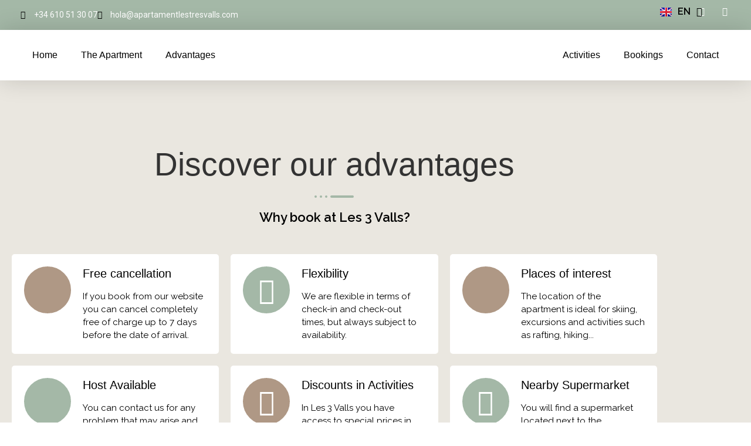

--- FILE ---
content_type: text/css; charset=UTF-8
request_url: https://apartamentlestresvalls.com/wp-content/uploads/elementor/css/post-1804.css?ver=1769212693
body_size: 1097
content:
.elementor-1804 .elementor-element.elementor-element-4138d254:not(.elementor-motion-effects-element-type-background), .elementor-1804 .elementor-element.elementor-element-4138d254 > .elementor-motion-effects-container > .elementor-motion-effects-layer{background-color:var( --e-global-color-57516d8 );}.elementor-1804 .elementor-element.elementor-element-4138d254{transition:background 0.3s, border 0.3s, border-radius 0.3s, box-shadow 0.3s;margin-top:0px;margin-bottom:0px;padding:100px 0px 100px 0px;}.elementor-1804 .elementor-element.elementor-element-4138d254 > .elementor-background-overlay{transition:background 0.3s, border-radius 0.3s, opacity 0.3s;}.elementor-1804 .elementor-element.elementor-element-42d980d1 > .elementor-widget-container{padding:0px 0px 20px 0px;}.elementor-1804 .elementor-element.elementor-element-42d980d1 .elementskit-section-title-wraper .elementskit-section-title{margin:0px 0px 20px 0px;font-family:"Ivy Mode Thin", Sans-serif;font-size:55px;font-weight:500;}.elementor-1804 .elementor-element.elementor-element-42d980d1 .elementskit-section-title-wraper .elementskit-section-title > span{color:#000000;}.elementor-1804 .elementor-element.elementor-element-42d980d1 .elementskit-section-title-wraper .elementskit-section-title:hover > span{color:#000000;}.elementor-1804 .elementor-element.elementor-element-42d980d1 .elementskit-section-title-wraper .elementskit-section-subtitle{color:var( --e-global-color-1d942bf );font-family:"Raleway", Sans-serif;font-size:22px;font-weight:600;margin:20px 0px 0px 0px;}.elementor-1804 .elementor-element.elementor-element-42d980d1 .elementskit-section-title-wraper .elementskit-border-divider{width:40px;background:var( --e-global-color-8d61072 );}.elementor-1804 .elementor-element.elementor-element-42d980d1 .elementskit-section-title-wraper .elementskit-border-divider.elementskit-style-long{width:40px;height:4px;color:var( --e-global-color-8d61072 );}.elementor-1804 .elementor-element.elementor-element-42d980d1 .elementskit-section-title-wraper .elementskit-border-star{width:40px;height:4px;color:var( --e-global-color-8d61072 );}.elementor-1804 .elementor-element.elementor-element-42d980d1 .elementskit-section-title-wraper .elementskit-border-divider, .elementor-1804 .elementor-element.elementor-element-42d980d1 .elementskit-border-divider::before{height:4px;}.elementor-1804 .elementor-element.elementor-element-42d980d1 .elementskit-section-title-wraper .elementskit-border-divider:before{background-color:var( --e-global-color-8d61072 );color:var( --e-global-color-8d61072 );}.elementor-1804 .elementor-element.elementor-element-42d980d1 .elementskit-section-title-wraper .elementskit-border-star:after{background-color:var( --e-global-color-8d61072 );}.elementor-1804 .elementor-element.elementor-element-30dc05a2 > .elementor-element-populated{transition:background 0.3s, border 0.3s, border-radius 0.3s, box-shadow 0.3s;}.elementor-1804 .elementor-element.elementor-element-30dc05a2 > .elementor-element-populated > .elementor-background-overlay{transition:background 0.3s, border-radius 0.3s, opacity 0.3s;}.elementor-1804 .elementor-element.elementor-element-3326354.ekit-equal-height-enable,
					.elementor-1804 .elementor-element.elementor-element-3326354.ekit-equal-height-enable > div,
					.elementor-1804 .elementor-element.elementor-element-3326354.ekit-equal-height-enable .ekit-wid-con,
					.elementor-1804 .elementor-element.elementor-element-3326354.ekit-equal-height-enable .ekit-wid-con .elementskit-infobox{height:100%;}.elementor-1804 .elementor-element.elementor-element-3326354 .elementskit-infobox{background-color:#ffffff;padding:20px 20px 20px 20px;border-style:solid;border-width:1px 1px 1px 1px;border-color:rgba(2, 1, 1, 0);border-radius:5px 5px 5px 5px;}.elementor-1804 .elementor-element.elementor-element-3326354 .elementskit-infobox .elementskit-info-box-title{padding:0px 0px 0px 0px;color:var( --e-global-color-1d942bf );font-family:"Ivy Mode Thin", Sans-serif;font-size:20px;font-weight:500;}.elementor-1804 .elementor-element.elementor-element-3326354 .elementskit-infobox:hover .elementskit-info-box-title{color:var( --e-global-color-1d942bf );}.elementor-1804 .elementor-element.elementor-element-3326354 .elementskit-infobox .box-body > p{color:var( --e-global-color-1d942bf );font-family:"Raleway", Sans-serif;font-size:15px;}.elementor-1804 .elementor-element.elementor-element-3326354 .elementskit-infobox:hover .box-body > p{color:var( --e-global-color-1d942bf );}.elementor-1804 .elementor-element.elementor-element-3326354 .elementskit-infobox p{margin:0px 0px 0px 0px;}.elementor-1804 .elementor-element.elementor-element-3326354 .elementskit-info-box-icon{color:var( --e-global-color-712be20 );fill:var( --e-global-color-712be20 );background-color:var( --e-global-color-c0844f8 );border-style:solid;border-width:2px 2px 2px 2px;border-color:var( --e-global-color-c0844f8 );border-radius:100px 100px 100px 100px;}.elementor-1804 .elementor-element.elementor-element-3326354 .elementskit-infobox:hover .elementskit-info-box-icon{color:var( --e-global-color-c0844f8 );fill:var( --e-global-color-c0844f8 );background-color:#FFFFFF;border-style:solid;border-width:2px 2px 2px 2px;border-color:var( --e-global-color-c0844f8 );}.elementor-1804 .elementor-element.elementor-element-3326354 .elementskit-infobox .elementskit-info-box-icon{font-size:45px;padding:15px 10px 15px 10px;transform:rotate(0deg);width:80px;line-height:53px;}.elementor-1804 .elementor-element.elementor-element-3326354 .elementskit-infobox .elementskit-box-header .elementskit-info-box-icon{margin:0px 20px 0px 0px;-webkit-transform:translateY(0px);-ms-transform:translateY(0px);transform:translateY(0px);}.elementor-1804 .elementor-element.elementor-element-3326354 .elementskit-infobox .elementskit-info-box-icon {height:80px;}.elementor-1804 .elementor-element.elementor-element-3326354 .elementskit-infobox .elementkit-infobox-icon{line-height:53px;}.elementor-1804 .elementor-element.elementor-element-7510070.ekit-equal-height-enable,
					.elementor-1804 .elementor-element.elementor-element-7510070.ekit-equal-height-enable > div,
					.elementor-1804 .elementor-element.elementor-element-7510070.ekit-equal-height-enable .ekit-wid-con,
					.elementor-1804 .elementor-element.elementor-element-7510070.ekit-equal-height-enable .ekit-wid-con .elementskit-infobox{height:100%;}.elementor-1804 .elementor-element.elementor-element-7510070 .elementskit-infobox{background-color:#ffffff;padding:20px 20px 20px 20px;border-style:solid;border-width:1px 1px 1px 1px;border-color:rgba(2, 1, 1, 0);border-radius:5px 5px 5px 5px;}.elementor-1804 .elementor-element.elementor-element-7510070 .elementskit-infobox .elementskit-info-box-title{padding:0px 0px 0px 0px;color:var( --e-global-color-1d942bf );font-family:"Ivy Mode Thin", Sans-serif;font-size:20px;font-weight:500;}.elementor-1804 .elementor-element.elementor-element-7510070 .elementskit-infobox:hover .elementskit-info-box-title{color:var( --e-global-color-1d942bf );}.elementor-1804 .elementor-element.elementor-element-7510070 .elementskit-infobox .box-body > p{color:var( --e-global-color-1d942bf );font-family:"Raleway", Sans-serif;font-size:15px;}.elementor-1804 .elementor-element.elementor-element-7510070 .elementskit-infobox:hover .box-body > p{color:var( --e-global-color-1d942bf );}.elementor-1804 .elementor-element.elementor-element-7510070 .elementskit-infobox p{margin:0px 0px 0px 0px;}.elementor-1804 .elementor-element.elementor-element-7510070 .elementskit-info-box-icon{color:var( --e-global-color-712be20 );fill:var( --e-global-color-712be20 );background-color:var( --e-global-color-8d61072 );border-style:solid;border-width:2px 2px 2px 2px;border-color:var( --e-global-color-8d61072 );border-radius:100px 100px 100px 100px;}.elementor-1804 .elementor-element.elementor-element-7510070 .elementskit-infobox:hover .elementskit-info-box-icon{color:var( --e-global-color-8d61072 );fill:var( --e-global-color-8d61072 );background-color:#FFFFFF;border-style:solid;border-width:2px 2px 2px 2px;border-color:var( --e-global-color-8d61072 );}.elementor-1804 .elementor-element.elementor-element-7510070 .elementskit-infobox .elementskit-info-box-icon{font-size:45px;padding:15px 10px 15px 10px;transform:rotate(0deg);width:80px;line-height:53px;}.elementor-1804 .elementor-element.elementor-element-7510070 .elementskit-infobox .elementskit-box-header .elementskit-info-box-icon{margin:0px 20px 0px 0px;-webkit-transform:translateY(0px);-ms-transform:translateY(0px);transform:translateY(0px);}.elementor-1804 .elementor-element.elementor-element-7510070 .elementskit-infobox .elementskit-info-box-icon {height:80px;}.elementor-1804 .elementor-element.elementor-element-7510070 .elementskit-infobox .elementkit-infobox-icon{line-height:53px;}.elementor-1804 .elementor-element.elementor-element-7da2721.ekit-equal-height-enable,
					.elementor-1804 .elementor-element.elementor-element-7da2721.ekit-equal-height-enable > div,
					.elementor-1804 .elementor-element.elementor-element-7da2721.ekit-equal-height-enable .ekit-wid-con,
					.elementor-1804 .elementor-element.elementor-element-7da2721.ekit-equal-height-enable .ekit-wid-con .elementskit-infobox{height:100%;}.elementor-1804 .elementor-element.elementor-element-7da2721 .elementskit-infobox{background-color:#ffffff;padding:20px 20px 20px 20px;border-style:solid;border-width:1px 1px 1px 1px;border-color:rgba(2, 1, 1, 0);border-radius:5px 5px 5px 5px;}.elementor-1804 .elementor-element.elementor-element-7da2721 .elementskit-infobox .elementskit-info-box-title{padding:0px 0px 0px 0px;color:var( --e-global-color-1d942bf );font-family:"Ivy Mode Thin", Sans-serif;font-size:20px;font-weight:500;}.elementor-1804 .elementor-element.elementor-element-7da2721 .elementskit-infobox:hover .elementskit-info-box-title{color:var( --e-global-color-1d942bf );}.elementor-1804 .elementor-element.elementor-element-7da2721 .elementskit-infobox .box-body > p{color:var( --e-global-color-1d942bf );font-family:"Raleway", Sans-serif;font-size:15px;}.elementor-1804 .elementor-element.elementor-element-7da2721 .elementskit-infobox:hover .box-body > p{color:var( --e-global-color-1d942bf );}.elementor-1804 .elementor-element.elementor-element-7da2721 .elementskit-infobox p{margin:0px 0px 0px 0px;}.elementor-1804 .elementor-element.elementor-element-7da2721 .elementskit-info-box-icon{color:var( --e-global-color-712be20 );fill:var( --e-global-color-712be20 );background-color:var( --e-global-color-c0844f8 );border-style:solid;border-width:2px 2px 2px 2px;border-color:var( --e-global-color-c0844f8 );border-radius:100px 100px 100px 100px;}.elementor-1804 .elementor-element.elementor-element-7da2721 .elementskit-infobox:hover .elementskit-info-box-icon{color:var( --e-global-color-c0844f8 );fill:var( --e-global-color-c0844f8 );background-color:#FFFFFF;border-style:solid;border-width:2px 2px 2px 2px;border-color:var( --e-global-color-c0844f8 );}.elementor-1804 .elementor-element.elementor-element-7da2721 .elementskit-infobox .elementskit-info-box-icon{font-size:45px;padding:15px 10px 15px 10px;transform:rotate(0deg);width:80px;line-height:53px;}.elementor-1804 .elementor-element.elementor-element-7da2721 .elementskit-infobox .elementskit-box-header .elementskit-info-box-icon{margin:0px 20px 0px 0px;-webkit-transform:translateY(0px);-ms-transform:translateY(0px);transform:translateY(0px);}.elementor-1804 .elementor-element.elementor-element-7da2721 .elementskit-infobox .elementskit-info-box-icon {height:80px;}.elementor-1804 .elementor-element.elementor-element-7da2721 .elementskit-infobox .elementkit-infobox-icon{line-height:53px;}.elementor-1804 .elementor-element.elementor-element-6b9b9fd.ekit-equal-height-enable,
					.elementor-1804 .elementor-element.elementor-element-6b9b9fd.ekit-equal-height-enable > div,
					.elementor-1804 .elementor-element.elementor-element-6b9b9fd.ekit-equal-height-enable .ekit-wid-con,
					.elementor-1804 .elementor-element.elementor-element-6b9b9fd.ekit-equal-height-enable .ekit-wid-con .elementskit-infobox{height:100%;}.elementor-1804 .elementor-element.elementor-element-6b9b9fd .elementskit-infobox{background-color:#ffffff;padding:20px 20px 20px 20px;border-style:solid;border-width:1px 1px 1px 1px;border-color:rgba(2, 1, 1, 0);border-radius:5px 5px 5px 5px;}.elementor-1804 .elementor-element.elementor-element-6b9b9fd .elementskit-infobox .elementskit-info-box-title{padding:0px 0px 0px 0px;color:var( --e-global-color-1d942bf );font-family:"Ivy Mode Thin", Sans-serif;font-size:20px;font-weight:500;}.elementor-1804 .elementor-element.elementor-element-6b9b9fd .elementskit-infobox:hover .elementskit-info-box-title{color:var( --e-global-color-1d942bf );}.elementor-1804 .elementor-element.elementor-element-6b9b9fd .elementskit-infobox .box-body > p{color:var( --e-global-color-1d942bf );font-family:"Raleway", Sans-serif;font-size:15px;}.elementor-1804 .elementor-element.elementor-element-6b9b9fd .elementskit-infobox:hover .box-body > p{color:var( --e-global-color-1d942bf );}.elementor-1804 .elementor-element.elementor-element-6b9b9fd .elementskit-infobox p{margin:0px 0px 0px 0px;}.elementor-1804 .elementor-element.elementor-element-6b9b9fd .elementskit-info-box-icon{color:var( --e-global-color-712be20 );fill:var( --e-global-color-712be20 );background-color:var( --e-global-color-8d61072 );border-style:solid;border-width:2px 2px 2px 2px;border-color:var( --e-global-color-8d61072 );border-radius:100px 100px 100px 100px;}.elementor-1804 .elementor-element.elementor-element-6b9b9fd .elementskit-infobox:hover .elementskit-info-box-icon{color:var( --e-global-color-8d61072 );fill:var( --e-global-color-8d61072 );background-color:#FFFFFF;border-style:solid;border-width:2px 2px 2px 2px;border-color:var( --e-global-color-8d61072 );}.elementor-1804 .elementor-element.elementor-element-6b9b9fd .elementskit-infobox .elementskit-info-box-icon{font-size:45px;padding:15px 10px 15px 10px;transform:rotate(0deg);width:80px;line-height:53px;}.elementor-1804 .elementor-element.elementor-element-6b9b9fd .elementskit-infobox .elementskit-box-header .elementskit-info-box-icon{margin:0px 20px 0px 0px;-webkit-transform:translateY(0px);-ms-transform:translateY(0px);transform:translateY(0px);}.elementor-1804 .elementor-element.elementor-element-6b9b9fd .elementskit-infobox .elementskit-info-box-icon {height:80px;}.elementor-1804 .elementor-element.elementor-element-6b9b9fd .elementskit-infobox .elementkit-infobox-icon{line-height:53px;}.elementor-1804 .elementor-element.elementor-element-c4ab81f.ekit-equal-height-enable,
					.elementor-1804 .elementor-element.elementor-element-c4ab81f.ekit-equal-height-enable > div,
					.elementor-1804 .elementor-element.elementor-element-c4ab81f.ekit-equal-height-enable .ekit-wid-con,
					.elementor-1804 .elementor-element.elementor-element-c4ab81f.ekit-equal-height-enable .ekit-wid-con .elementskit-infobox{height:100%;}.elementor-1804 .elementor-element.elementor-element-c4ab81f .elementskit-infobox{background-color:#ffffff;padding:20px 20px 20px 20px;border-style:solid;border-width:1px 1px 1px 1px;border-color:rgba(2, 1, 1, 0);border-radius:5px 5px 5px 5px;}.elementor-1804 .elementor-element.elementor-element-c4ab81f .elementskit-infobox .elementskit-info-box-title{padding:0px 0px 0px 0px;color:var( --e-global-color-1d942bf );font-family:"Ivy Mode Thin", Sans-serif;font-size:20px;font-weight:500;}.elementor-1804 .elementor-element.elementor-element-c4ab81f .elementskit-infobox:hover .elementskit-info-box-title{color:var( --e-global-color-1d942bf );}.elementor-1804 .elementor-element.elementor-element-c4ab81f .elementskit-infobox .box-body > p{color:var( --e-global-color-1d942bf );font-family:"Raleway", Sans-serif;font-size:15px;}.elementor-1804 .elementor-element.elementor-element-c4ab81f .elementskit-infobox:hover .box-body > p{color:var( --e-global-color-1d942bf );}.elementor-1804 .elementor-element.elementor-element-c4ab81f .elementskit-infobox p{margin:0px 0px 0px 0px;}.elementor-1804 .elementor-element.elementor-element-c4ab81f .elementskit-info-box-icon{color:var( --e-global-color-712be20 );fill:var( --e-global-color-712be20 );background-color:var( --e-global-color-c0844f8 );border-style:solid;border-width:2px 2px 2px 2px;border-color:var( --e-global-color-c0844f8 );border-radius:100px 100px 100px 100px;}.elementor-1804 .elementor-element.elementor-element-c4ab81f .elementskit-infobox:hover .elementskit-info-box-icon{color:var( --e-global-color-c0844f8 );fill:var( --e-global-color-c0844f8 );background-color:#FFFFFF;border-style:solid;border-width:2px 2px 2px 2px;border-color:var( --e-global-color-c0844f8 );}.elementor-1804 .elementor-element.elementor-element-c4ab81f .elementskit-infobox .elementskit-info-box-icon{font-size:45px;padding:15px 10px 15px 10px;transform:rotate(0deg);width:80px;line-height:53px;}.elementor-1804 .elementor-element.elementor-element-c4ab81f .elementskit-infobox .elementskit-box-header .elementskit-info-box-icon{margin:0px 20px 0px 0px;-webkit-transform:translateY(0px);-ms-transform:translateY(0px);transform:translateY(0px);}.elementor-1804 .elementor-element.elementor-element-c4ab81f .elementskit-infobox .elementskit-info-box-icon {height:80px;}.elementor-1804 .elementor-element.elementor-element-c4ab81f .elementskit-infobox .elementkit-infobox-icon{line-height:53px;}.elementor-1804 .elementor-element.elementor-element-e6f8adc.ekit-equal-height-enable,
					.elementor-1804 .elementor-element.elementor-element-e6f8adc.ekit-equal-height-enable > div,
					.elementor-1804 .elementor-element.elementor-element-e6f8adc.ekit-equal-height-enable .ekit-wid-con,
					.elementor-1804 .elementor-element.elementor-element-e6f8adc.ekit-equal-height-enable .ekit-wid-con .elementskit-infobox{height:100%;}.elementor-1804 .elementor-element.elementor-element-e6f8adc .elementskit-infobox{background-color:#ffffff;padding:20px 20px 20px 20px;border-style:solid;border-width:1px 1px 1px 1px;border-color:rgba(2, 1, 1, 0);border-radius:5px 5px 5px 5px;}.elementor-1804 .elementor-element.elementor-element-e6f8adc .elementskit-infobox .elementskit-info-box-title{padding:0px 0px 0px 0px;color:var( --e-global-color-1d942bf );font-family:"Ivy Mode Thin", Sans-serif;font-size:20px;font-weight:500;}.elementor-1804 .elementor-element.elementor-element-e6f8adc .elementskit-infobox:hover .elementskit-info-box-title{color:var( --e-global-color-1d942bf );}.elementor-1804 .elementor-element.elementor-element-e6f8adc .elementskit-infobox .box-body > p{color:var( --e-global-color-1d942bf );font-family:"Raleway", Sans-serif;font-size:15px;}.elementor-1804 .elementor-element.elementor-element-e6f8adc .elementskit-infobox:hover .box-body > p{color:var( --e-global-color-1d942bf );}.elementor-1804 .elementor-element.elementor-element-e6f8adc .elementskit-infobox p{margin:0px 0px 0px 0px;}.elementor-1804 .elementor-element.elementor-element-e6f8adc .elementskit-info-box-icon{color:var( --e-global-color-712be20 );fill:var( --e-global-color-712be20 );background-color:var( --e-global-color-8d61072 );border-style:solid;border-width:2px 2px 2px 2px;border-color:var( --e-global-color-8d61072 );border-radius:100px 100px 100px 100px;}.elementor-1804 .elementor-element.elementor-element-e6f8adc .elementskit-infobox:hover .elementskit-info-box-icon{color:var( --e-global-color-8d61072 );fill:var( --e-global-color-8d61072 );background-color:#FFFFFF;border-style:solid;border-width:2px 2px 2px 2px;border-color:var( --e-global-color-8d61072 );}.elementor-1804 .elementor-element.elementor-element-e6f8adc .elementskit-infobox .elementskit-info-box-icon{font-size:45px;padding:15px 10px 15px 10px;transform:rotate(0deg);width:80px;line-height:53px;}.elementor-1804 .elementor-element.elementor-element-e6f8adc .elementskit-infobox .elementskit-box-header .elementskit-info-box-icon{margin:0px 20px 0px 0px;-webkit-transform:translateY(0px);-ms-transform:translateY(0px);transform:translateY(0px);}.elementor-1804 .elementor-element.elementor-element-e6f8adc .elementskit-infobox .elementskit-info-box-icon {height:80px;}.elementor-1804 .elementor-element.elementor-element-e6f8adc .elementskit-infobox .elementkit-infobox-icon{line-height:53px;}.elementor-1804 .elementor-element.elementor-element-ce2b8f1{--spacer-size:35px;}.elementor-widget-button .elementor-button{background-color:var( --e-global-color-accent );font-family:var( --e-global-typography-accent-font-family ), Sans-serif;font-weight:var( --e-global-typography-accent-font-weight );}.elementor-1804 .elementor-element.elementor-element-cdc4308 .elementor-button{background-color:var( --e-global-color-57516d8 );font-family:"Ivy Mode Thin", Sans-serif;font-size:16px;font-weight:500;text-transform:uppercase;text-decoration:none;fill:var( --e-global-color-1d942bf );color:var( --e-global-color-1d942bf );border-style:solid;border-width:1px 1px 1px 1px;border-radius:0px 0px 0px 0px;padding:22px 38px 22px 38px;}.elementor-1804 .elementor-element.elementor-element-cdc4308 .elementor-button:hover, .elementor-1804 .elementor-element.elementor-element-cdc4308 .elementor-button:focus{background-color:var( --e-global-color-8d61072 );color:var( --e-global-color-712be20 );border-color:var( --e-global-color-c0844f8 );}.elementor-1804 .elementor-element.elementor-element-cdc4308 .elementor-button-content-wrapper{flex-direction:row-reverse;}.elementor-1804 .elementor-element.elementor-element-cdc4308 .elementor-button .elementor-button-content-wrapper{gap:10px;}.elementor-1804 .elementor-element.elementor-element-cdc4308 .elementor-button:hover svg, .elementor-1804 .elementor-element.elementor-element-cdc4308 .elementor-button:focus svg{fill:var( --e-global-color-712be20 );}.elementor-1804 .elementor-element.elementor-element-233f9d4{--spacer-size:50px;}:root{--page-title-display:none;}@media(max-width:1024px) and (min-width:768px){.elementor-1804 .elementor-element.elementor-element-30dc05a2{width:50%;}.elementor-1804 .elementor-element.elementor-element-f1ef1f2{width:50%;}.elementor-1804 .elementor-element.elementor-element-7c7f03ac{width:50%;}.elementor-1804 .elementor-element.elementor-element-7f8d3b83{width:50%;}.elementor-1804 .elementor-element.elementor-element-7b21af0e{width:50%;}.elementor-1804 .elementor-element.elementor-element-34abde41{width:50%;}}@media(max-width:767px){.elementor-1804 .elementor-element.elementor-element-42d980d1 .elementskit-section-title-wraper .elementskit-section-title{font-size:40px;}.elementor-1804 .elementor-element.elementor-element-42d980d1 .elementskit-section-title-wraper .elementskit-section-subtitle{font-size:18px;}}

--- FILE ---
content_type: text/css; charset=UTF-8
request_url: https://apartamentlestresvalls.com/wp-content/uploads/elementor/css/post-1872.css?ver=1769199605
body_size: 1883
content:
.elementor-1872 .elementor-element.elementor-element-80afb04:not(.elementor-motion-effects-element-type-background), .elementor-1872 .elementor-element.elementor-element-80afb04 > .elementor-motion-effects-container > .elementor-motion-effects-layer{background-color:var( --e-global-color-8d61072 );}.elementor-1872 .elementor-element.elementor-element-80afb04{transition:background 0.3s, border 0.3s, border-radius 0.3s, box-shadow 0.3s;padding:5px 25px 5px 25px;}.elementor-1872 .elementor-element.elementor-element-80afb04 > .elementor-background-overlay{transition:background 0.3s, border-radius 0.3s, opacity 0.3s;}.elementor-bc-flex-widget .elementor-1872 .elementor-element.elementor-element-3f76bff.elementor-column .elementor-widget-wrap{align-items:center;}.elementor-1872 .elementor-element.elementor-element-3f76bff.elementor-column.elementor-element[data-element_type="column"] > .elementor-widget-wrap.elementor-element-populated{align-content:center;align-items:center;}.elementor-1872 .elementor-element.elementor-element-3f76bff > .elementor-widget-wrap > .elementor-widget:not(.elementor-widget__width-auto):not(.elementor-widget__width-initial):not(:last-child):not(.elementor-absolute){margin-block-end:0px;}.elementor-widget-icon-list .elementor-icon-list-item:not(:last-child):after{border-color:var( --e-global-color-text );}.elementor-widget-icon-list .elementor-icon-list-icon i{color:var( --e-global-color-primary );}.elementor-widget-icon-list .elementor-icon-list-icon svg{fill:var( --e-global-color-primary );}.elementor-widget-icon-list .elementor-icon-list-item > .elementor-icon-list-text, .elementor-widget-icon-list .elementor-icon-list-item > a{font-family:var( --e-global-typography-text-font-family ), Sans-serif;font-weight:var( --e-global-typography-text-font-weight );}.elementor-widget-icon-list .elementor-icon-list-text{color:var( --e-global-color-secondary );}.elementor-1872 .elementor-element.elementor-element-0611e79 .elementor-icon-list-items:not(.elementor-inline-items) .elementor-icon-list-item:not(:last-child){padding-block-end:calc(20px/2);}.elementor-1872 .elementor-element.elementor-element-0611e79 .elementor-icon-list-items:not(.elementor-inline-items) .elementor-icon-list-item:not(:first-child){margin-block-start:calc(20px/2);}.elementor-1872 .elementor-element.elementor-element-0611e79 .elementor-icon-list-items.elementor-inline-items .elementor-icon-list-item{margin-inline:calc(20px/2);}.elementor-1872 .elementor-element.elementor-element-0611e79 .elementor-icon-list-items.elementor-inline-items{margin-inline:calc(-20px/2);}.elementor-1872 .elementor-element.elementor-element-0611e79 .elementor-icon-list-items.elementor-inline-items .elementor-icon-list-item:after{inset-inline-end:calc(-20px/2);}.elementor-1872 .elementor-element.elementor-element-0611e79 .elementor-icon-list-icon i{color:var( --e-global-color-1d942bf );transition:color 0.3s;}.elementor-1872 .elementor-element.elementor-element-0611e79 .elementor-icon-list-icon svg{fill:var( --e-global-color-1d942bf );transition:fill 0.3s;}.elementor-1872 .elementor-element.elementor-element-0611e79{--e-icon-list-icon-size:14px;--icon-vertical-offset:0px;}.elementor-1872 .elementor-element.elementor-element-0611e79 .elementor-icon-list-item > .elementor-icon-list-text, .elementor-1872 .elementor-element.elementor-element-0611e79 .elementor-icon-list-item > a{font-family:"Roboto", Sans-serif;font-size:14px;font-weight:400;}.elementor-1872 .elementor-element.elementor-element-0611e79 .elementor-icon-list-text{color:#FFFFFF;transition:color 0.3s;}.elementor-1872 .elementor-element.elementor-element-5418803 > .elementor-element-populated{margin:0px 0px 0px 0px;--e-column-margin-right:0px;--e-column-margin-left:0px;padding:0px 0px 0px 0px;}.elementor-1872 .elementor-element.elementor-element-6bdcc6a:not(.elementor-motion-effects-element-type-background), .elementor-1872 .elementor-element.elementor-element-6bdcc6a > .elementor-motion-effects-container > .elementor-motion-effects-layer{background-color:#02010100;}.elementor-1872 .elementor-element.elementor-element-6bdcc6a{transition:background 0.3s, border 0.3s, border-radius 0.3s, box-shadow 0.3s;margin-top:0px;margin-bottom:0px;padding:0px 0px 0px 0px;}.elementor-1872 .elementor-element.elementor-element-6bdcc6a > .elementor-background-overlay{transition:background 0.3s, border-radius 0.3s, opacity 0.3s;}.elementor-1872 .elementor-element.elementor-element-32d8dc9:not(.elementor-motion-effects-element-type-background) > .elementor-widget-wrap, .elementor-1872 .elementor-element.elementor-element-32d8dc9 > .elementor-widget-wrap > .elementor-motion-effects-container > .elementor-motion-effects-layer{background-color:#02010100;}.elementor-bc-flex-widget .elementor-1872 .elementor-element.elementor-element-32d8dc9.elementor-column .elementor-widget-wrap{align-items:flex-start;}.elementor-1872 .elementor-element.elementor-element-32d8dc9.elementor-column.elementor-element[data-element_type="column"] > .elementor-widget-wrap.elementor-element-populated{align-content:flex-start;align-items:flex-start;}.elementor-1872 .elementor-element.elementor-element-32d8dc9 > .elementor-widget-wrap > .elementor-widget:not(.elementor-widget__width-auto):not(.elementor-widget__width-initial):not(:last-child):not(.elementor-absolute){margin-block-end:0px;}.elementor-1872 .elementor-element.elementor-element-32d8dc9 > .elementor-element-populated{transition:background 0.3s, border 0.3s, border-radius 0.3s, box-shadow 0.3s;margin:0px 0px 0px 0px;--e-column-margin-right:0px;--e-column-margin-left:0px;padding:0px 0px 0px 0px;}.elementor-1872 .elementor-element.elementor-element-32d8dc9 > .elementor-element-populated > .elementor-background-overlay{transition:background 0.3s, border-radius 0.3s, opacity 0.3s;}.elementor-bc-flex-widget .elementor-1872 .elementor-element.elementor-element-1c0abf6.elementor-column .elementor-widget-wrap{align-items:center;}.elementor-1872 .elementor-element.elementor-element-1c0abf6.elementor-column.elementor-element[data-element_type="column"] > .elementor-widget-wrap.elementor-element-populated{align-content:center;align-items:center;}.elementor-1872 .elementor-element.elementor-element-1c0abf6.elementor-column > .elementor-widget-wrap{justify-content:flex-end;}.elementor-1872 .elementor-element.elementor-element-1c0abf6 > .elementor-element-populated{margin:0px -5px 0px 0px;--e-column-margin-right:-5px;--e-column-margin-left:0px;padding:0px 0px 0px 0px;}.elementor-widget-polylang-language-switcher .cpel-switcher__lang a{font-family:var( --e-global-typography-primary-font-family ), Sans-serif;font-weight:var( --e-global-typography-primary-font-weight );color:var( --e-global-color-text );}.elementor-widget-polylang-language-switcher .cpel-switcher__icon{color:var( --e-global-color-text );}.elementor-widget-polylang-language-switcher .cpel-switcher__lang a:hover, .elementor-widget-polylang-language-switcher .cpel-switcher__lang a:focus{font-family:var( --e-global-typography-primary-font-family ), Sans-serif;font-weight:var( --e-global-typography-primary-font-weight );color:var( --e-global-color-accent );}.elementor-widget-polylang-language-switcher .cpel-switcher__lang.cpel-switcher__lang--active a{font-family:var( --e-global-typography-primary-font-family ), Sans-serif;font-weight:var( --e-global-typography-primary-font-weight );}.elementor-1872 .elementor-element.elementor-element-9af63be{z-index:99999999;}.elementor-1872 .elementor-element.elementor-element-9af63be .cpel-switcher__lang a{font-family:"Raleway", Sans-serif;font-weight:600;color:var( --e-global-color-1d942bf );}.elementor-1872 .elementor-element.elementor-element-9af63be .cpel-switcher__icon{color:var( --e-global-color-1d942bf );padding-left:10px;}.elementor-1872 .elementor-element.elementor-element-9af63be.cpel-switcher--layout-dropdown .cpel-switcher__lang a{background-color:#FFFFFF00;}.elementor-1872 .elementor-element.elementor-element-9af63be .cpel-switcher__lang a:hover, .elementor-1872 .elementor-element.elementor-element-9af63be .cpel-switcher__lang a:focus{color:var( --e-global-color-1d942bf );}.elementor-1872 .elementor-element.elementor-element-9af63be.cpel-switcher--layout-dropdown .cpel-switcher__lang a:hover, .elementor-1872 .elementor-element.elementor-element-9af63be.cpel-switcher--layout-dropdown .cpel-switcher__lang a:focus{background-color:#D9D9D9;}.elementor-1872 .elementor-element.elementor-element-9af63be .cpel-switcher__lang--active a{color:var( --e-global-color-712be20 );}.elementor-1872 .elementor-element.elementor-element-9af63be.cpel-switcher--aspect-ratio-11 .cpel-switcher__flag{width:20px;height:20px;}.elementor-1872 .elementor-element.elementor-element-9af63be.cpel-switcher--aspect-ratio-43 .cpel-switcher__flag{width:20px;height:calc(20px * 0.75);}.elementor-1872 .elementor-element.elementor-element-9af63be .cpel-switcher__flag img{border-radius:0px;}.elementor-1872 .elementor-element.elementor-element-9af63be .cpel-switcher__code{padding-left:10px;}.elementor-bc-flex-widget .elementor-1872 .elementor-element.elementor-element-bb017a3.elementor-column .elementor-widget-wrap{align-items:center;}.elementor-1872 .elementor-element.elementor-element-bb017a3.elementor-column.elementor-element[data-element_type="column"] > .elementor-widget-wrap.elementor-element-populated{align-content:center;align-items:center;}.elementor-1872 .elementor-element.elementor-element-bb017a3 > .elementor-element-populated{margin:0px 0px 0px 0px;--e-column-margin-right:0px;--e-column-margin-left:0px;padding:0px 0px 0px 0px;}.elementor-1872 .elementor-element.elementor-element-2f68fc9{--grid-template-columns:repeat(0, auto);width:var( --container-widget-width, 124.534% );max-width:124.534%;--container-widget-width:124.534%;--container-widget-flex-grow:0;--icon-size:15px;--grid-column-gap:5px;--grid-row-gap:0px;}.elementor-1872 .elementor-element.elementor-element-2f68fc9 .elementor-widget-container{text-align:right;}.elementor-1872 .elementor-element.elementor-element-2f68fc9 .elementor-social-icon{background-color:var( --e-global-color-8d61072 );}.elementor-1872 .elementor-element.elementor-element-174d63ea > .elementor-container > .elementor-column > .elementor-widget-wrap{align-content:center;align-items:center;}.elementor-1872 .elementor-element.elementor-element-174d63ea:not(.elementor-motion-effects-element-type-background), .elementor-1872 .elementor-element.elementor-element-174d63ea > .elementor-motion-effects-container > .elementor-motion-effects-layer{background-color:var( --e-global-color-712be20 );}.elementor-1872 .elementor-element.elementor-element-174d63ea{box-shadow:0px 0px 40px 0px rgba(0,0,0,0.16);transition:background 0.3s, border 0.3s, border-radius 0.3s, box-shadow 0.3s;padding:10px 25px 10px 25px;z-index:9999999;}.elementor-1872 .elementor-element.elementor-element-174d63ea > .elementor-background-overlay{transition:background 0.3s, border-radius 0.3s, opacity 0.3s;}.elementor-widget-nav-menu .elementor-nav-menu .elementor-item{font-family:var( --e-global-typography-primary-font-family ), Sans-serif;font-weight:var( --e-global-typography-primary-font-weight );}.elementor-widget-nav-menu .elementor-nav-menu--main .elementor-item{color:var( --e-global-color-text );fill:var( --e-global-color-text );}.elementor-widget-nav-menu .elementor-nav-menu--main .elementor-item:hover,
					.elementor-widget-nav-menu .elementor-nav-menu--main .elementor-item.elementor-item-active,
					.elementor-widget-nav-menu .elementor-nav-menu--main .elementor-item.highlighted,
					.elementor-widget-nav-menu .elementor-nav-menu--main .elementor-item:focus{color:var( --e-global-color-accent );fill:var( --e-global-color-accent );}.elementor-widget-nav-menu .elementor-nav-menu--main:not(.e--pointer-framed) .elementor-item:before,
					.elementor-widget-nav-menu .elementor-nav-menu--main:not(.e--pointer-framed) .elementor-item:after{background-color:var( --e-global-color-accent );}.elementor-widget-nav-menu .e--pointer-framed .elementor-item:before,
					.elementor-widget-nav-menu .e--pointer-framed .elementor-item:after{border-color:var( --e-global-color-accent );}.elementor-widget-nav-menu{--e-nav-menu-divider-color:var( --e-global-color-text );}.elementor-widget-nav-menu .elementor-nav-menu--dropdown .elementor-item, .elementor-widget-nav-menu .elementor-nav-menu--dropdown  .elementor-sub-item{font-family:var( --e-global-typography-accent-font-family ), Sans-serif;font-weight:var( --e-global-typography-accent-font-weight );}.elementor-1872 .elementor-element.elementor-element-d84c69e .elementor-menu-toggle{margin:0 auto;}.elementor-1872 .elementor-element.elementor-element-d84c69e .elementor-nav-menu .elementor-item{font-family:"Ivy Mode Thin", Sans-serif;font-weight:500;}.elementor-1872 .elementor-element.elementor-element-d84c69e .elementor-nav-menu--main .elementor-item{color:var( --e-global-color-1d942bf );fill:var( --e-global-color-1d942bf );}.elementor-1872 .elementor-element.elementor-element-d84c69e .elementor-nav-menu--main .elementor-item:hover,
					.elementor-1872 .elementor-element.elementor-element-d84c69e .elementor-nav-menu--main .elementor-item.elementor-item-active,
					.elementor-1872 .elementor-element.elementor-element-d84c69e .elementor-nav-menu--main .elementor-item.highlighted,
					.elementor-1872 .elementor-element.elementor-element-d84c69e .elementor-nav-menu--main .elementor-item:focus{color:var( --e-global-color-1d942bf );fill:var( --e-global-color-1d942bf );}.elementor-1872 .elementor-element.elementor-element-d84c69e .elementor-nav-menu--main:not(.e--pointer-framed) .elementor-item:before,
					.elementor-1872 .elementor-element.elementor-element-d84c69e .elementor-nav-menu--main:not(.e--pointer-framed) .elementor-item:after{background-color:var( --e-global-color-1d942bf );}.elementor-1872 .elementor-element.elementor-element-d84c69e .e--pointer-framed .elementor-item:before,
					.elementor-1872 .elementor-element.elementor-element-d84c69e .e--pointer-framed .elementor-item:after{border-color:var( --e-global-color-1d942bf );}.elementor-1872 .elementor-element.elementor-element-d84c69e .elementor-nav-menu--main .elementor-item.elementor-item-active{color:var( --e-global-color-1d942bf );}.elementor-1872 .elementor-element.elementor-element-d84c69e .elementor-nav-menu--main:not(.e--pointer-framed) .elementor-item.elementor-item-active:before,
					.elementor-1872 .elementor-element.elementor-element-d84c69e .elementor-nav-menu--main:not(.e--pointer-framed) .elementor-item.elementor-item-active:after{background-color:#00000000;}.elementor-1872 .elementor-element.elementor-element-d84c69e .e--pointer-framed .elementor-item.elementor-item-active:before,
					.elementor-1872 .elementor-element.elementor-element-d84c69e .e--pointer-framed .elementor-item.elementor-item-active:after{border-color:#00000000;}.elementor-1872 .elementor-element.elementor-element-d84c69e .e--pointer-framed .elementor-item:before{border-width:1px;}.elementor-1872 .elementor-element.elementor-element-d84c69e .e--pointer-framed.e--animation-draw .elementor-item:before{border-width:0 0 1px 1px;}.elementor-1872 .elementor-element.elementor-element-d84c69e .e--pointer-framed.e--animation-draw .elementor-item:after{border-width:1px 1px 0 0;}.elementor-1872 .elementor-element.elementor-element-d84c69e .e--pointer-framed.e--animation-corners .elementor-item:before{border-width:1px 0 0 1px;}.elementor-1872 .elementor-element.elementor-element-d84c69e .e--pointer-framed.e--animation-corners .elementor-item:after{border-width:0 1px 1px 0;}.elementor-1872 .elementor-element.elementor-element-d84c69e .e--pointer-underline .elementor-item:after,
					 .elementor-1872 .elementor-element.elementor-element-d84c69e .e--pointer-overline .elementor-item:before,
					 .elementor-1872 .elementor-element.elementor-element-d84c69e .e--pointer-double-line .elementor-item:before,
					 .elementor-1872 .elementor-element.elementor-element-d84c69e .e--pointer-double-line .elementor-item:after{height:1px;}.elementor-1872 .elementor-element.elementor-element-7d3dd436 > .elementor-element-populated{margin:0px 0px 0px 0px;--e-column-margin-right:0px;--e-column-margin-left:0px;padding:0px 0px 0px 0px;}.elementor-widget-theme-site-logo .widget-image-caption{color:var( --e-global-color-text );font-family:var( --e-global-typography-text-font-family ), Sans-serif;font-weight:var( --e-global-typography-text-font-weight );}.elementor-1872 .elementor-element.elementor-element-6744cbdf{text-align:center;}.elementor-1872 .elementor-element.elementor-element-6744cbdf img{width:120px;}.elementor-1872 .elementor-element.elementor-element-c620979 .elementor-menu-toggle{margin:0 auto;}.elementor-1872 .elementor-element.elementor-element-c620979 .elementor-nav-menu .elementor-item{font-family:"Ivy Mode Thin", Sans-serif;font-weight:500;}.elementor-1872 .elementor-element.elementor-element-c620979 .elementor-nav-menu--main .elementor-item{color:var( --e-global-color-1d942bf );fill:var( --e-global-color-1d942bf );}.elementor-1872 .elementor-element.elementor-element-c620979 .elementor-nav-menu--main .elementor-item:hover,
					.elementor-1872 .elementor-element.elementor-element-c620979 .elementor-nav-menu--main .elementor-item.elementor-item-active,
					.elementor-1872 .elementor-element.elementor-element-c620979 .elementor-nav-menu--main .elementor-item.highlighted,
					.elementor-1872 .elementor-element.elementor-element-c620979 .elementor-nav-menu--main .elementor-item:focus{color:var( --e-global-color-1d942bf );fill:var( --e-global-color-1d942bf );}.elementor-1872 .elementor-element.elementor-element-c620979 .elementor-nav-menu--main:not(.e--pointer-framed) .elementor-item:before,
					.elementor-1872 .elementor-element.elementor-element-c620979 .elementor-nav-menu--main:not(.e--pointer-framed) .elementor-item:after{background-color:var( --e-global-color-1d942bf );}.elementor-1872 .elementor-element.elementor-element-c620979 .e--pointer-framed .elementor-item:before,
					.elementor-1872 .elementor-element.elementor-element-c620979 .e--pointer-framed .elementor-item:after{border-color:var( --e-global-color-1d942bf );}.elementor-1872 .elementor-element.elementor-element-c620979 .elementor-nav-menu--main .elementor-item.elementor-item-active{color:var( --e-global-color-1d942bf );}.elementor-1872 .elementor-element.elementor-element-c620979 .elementor-nav-menu--main:not(.e--pointer-framed) .elementor-item.elementor-item-active:before,
					.elementor-1872 .elementor-element.elementor-element-c620979 .elementor-nav-menu--main:not(.e--pointer-framed) .elementor-item.elementor-item-active:after{background-color:#00000000;}.elementor-1872 .elementor-element.elementor-element-c620979 .e--pointer-framed .elementor-item.elementor-item-active:before,
					.elementor-1872 .elementor-element.elementor-element-c620979 .e--pointer-framed .elementor-item.elementor-item-active:after{border-color:#00000000;}.elementor-1872 .elementor-element.elementor-element-c620979 .e--pointer-framed .elementor-item:before{border-width:1px;}.elementor-1872 .elementor-element.elementor-element-c620979 .e--pointer-framed.e--animation-draw .elementor-item:before{border-width:0 0 1px 1px;}.elementor-1872 .elementor-element.elementor-element-c620979 .e--pointer-framed.e--animation-draw .elementor-item:after{border-width:1px 1px 0 0;}.elementor-1872 .elementor-element.elementor-element-c620979 .e--pointer-framed.e--animation-corners .elementor-item:before{border-width:1px 0 0 1px;}.elementor-1872 .elementor-element.elementor-element-c620979 .e--pointer-framed.e--animation-corners .elementor-item:after{border-width:0 1px 1px 0;}.elementor-1872 .elementor-element.elementor-element-c620979 .e--pointer-underline .elementor-item:after,
					 .elementor-1872 .elementor-element.elementor-element-c620979 .e--pointer-overline .elementor-item:before,
					 .elementor-1872 .elementor-element.elementor-element-c620979 .e--pointer-double-line .elementor-item:before,
					 .elementor-1872 .elementor-element.elementor-element-c620979 .e--pointer-double-line .elementor-item:after{height:1px;}.elementor-1872 .elementor-element.elementor-element-9b21622 > .elementor-container > .elementor-column > .elementor-widget-wrap{align-content:center;align-items:center;}.elementor-1872 .elementor-element.elementor-element-9b21622:not(.elementor-motion-effects-element-type-background), .elementor-1872 .elementor-element.elementor-element-9b21622 > .elementor-motion-effects-container > .elementor-motion-effects-layer{background-color:var( --e-global-color-712be20 );}.elementor-1872 .elementor-element.elementor-element-9b21622{box-shadow:0px 0px 40px 0px rgba(0,0,0,0.16);transition:background 0.3s, border 0.3s, border-radius 0.3s, box-shadow 0.3s;padding:25px 25px 25px 25px;z-index:9999999;}.elementor-1872 .elementor-element.elementor-element-9b21622 > .elementor-background-overlay{transition:background 0.3s, border-radius 0.3s, opacity 0.3s;}.elementor-widget-icon.elementor-view-stacked .elementor-icon{background-color:var( --e-global-color-primary );}.elementor-widget-icon.elementor-view-framed .elementor-icon, .elementor-widget-icon.elementor-view-default .elementor-icon{color:var( --e-global-color-primary );border-color:var( --e-global-color-primary );}.elementor-widget-icon.elementor-view-framed .elementor-icon, .elementor-widget-icon.elementor-view-default .elementor-icon svg{fill:var( --e-global-color-primary );}.elementor-1872 .elementor-element.elementor-element-d474a0c .elementor-icon-wrapper{text-align:center;}.elementor-1872 .elementor-element.elementor-element-d474a0c.elementor-view-stacked .elementor-icon{background-color:var( --e-global-color-1d942bf );}.elementor-1872 .elementor-element.elementor-element-d474a0c.elementor-view-framed .elementor-icon, .elementor-1872 .elementor-element.elementor-element-d474a0c.elementor-view-default .elementor-icon{color:var( --e-global-color-1d942bf );border-color:var( --e-global-color-1d942bf );}.elementor-1872 .elementor-element.elementor-element-d474a0c.elementor-view-framed .elementor-icon, .elementor-1872 .elementor-element.elementor-element-d474a0c.elementor-view-default .elementor-icon svg{fill:var( --e-global-color-1d942bf );}.elementor-1872 .elementor-element.elementor-element-5a0d666{text-align:center;}.elementor-1872 .elementor-element.elementor-element-5a0d666 img{width:120px;}.elementor-1872 .elementor-element.elementor-element-4dde1c0 .cpel-switcher__lang a{font-family:"Raleway", Sans-serif;font-weight:600;}.elementor-1872 .elementor-element.elementor-element-4dde1c0.cpel-switcher--layout-dropdown .cpel-switcher__lang a{background-color:#FFFFFF;}.elementor-1872 .elementor-element.elementor-element-4dde1c0.cpel-switcher--layout-dropdown .cpel-switcher__lang a:hover, .elementor-1872 .elementor-element.elementor-element-4dde1c0.cpel-switcher--layout-dropdown .cpel-switcher__lang a:focus{background-color:#D9D9D9;}.elementor-1872 .elementor-element.elementor-element-4dde1c0 .cpel-switcher__icon{padding-left:10px;}.elementor-1872 .elementor-element.elementor-element-4dde1c0.cpel-switcher--aspect-ratio-11 .cpel-switcher__flag{width:20px;height:20px;}.elementor-1872 .elementor-element.elementor-element-4dde1c0.cpel-switcher--aspect-ratio-43 .cpel-switcher__flag{width:20px;height:calc(20px * 0.75);}.elementor-1872 .elementor-element.elementor-element-4dde1c0 .cpel-switcher__flag img{border-radius:0px;}.elementor-1872 .elementor-element.elementor-element-4dde1c0 .cpel-switcher__code{padding-left:10px;}.elementor-theme-builder-content-area{height:400px;}.elementor-location-header:before, .elementor-location-footer:before{content:"";display:table;clear:both;}@media(min-width:768px){.elementor-1872 .elementor-element.elementor-element-32d8dc9{width:78.897%;}.elementor-1872 .elementor-element.elementor-element-1c0abf6{width:6.434%;}.elementor-1872 .elementor-element.elementor-element-bb017a3{width:14%;}}@media(max-width:1024px){.elementor-1872 .elementor-element.elementor-element-174d63ea{padding:20px 20px 20px 20px;}.elementor-1872 .elementor-element.elementor-element-9b21622{padding:20px 20px 20px 20px;}}@media(max-width:767px){.elementor-1872 .elementor-element.elementor-element-174d63ea{padding:10px 20px 05px 20px;}.elementor-1872 .elementor-element.elementor-element-3e6d29d5{width:20%;}.elementor-bc-flex-widget .elementor-1872 .elementor-element.elementor-element-3e6d29d5.elementor-column .elementor-widget-wrap{align-items:center;}.elementor-1872 .elementor-element.elementor-element-3e6d29d5.elementor-column.elementor-element[data-element_type="column"] > .elementor-widget-wrap.elementor-element-populated{align-content:center;align-items:center;}.elementor-1872 .elementor-element.elementor-element-3e6d29d5 > .elementor-element-populated{margin:0px 0px 0px 0px;--e-column-margin-right:0px;--e-column-margin-left:0px;padding:0px 0px 0px 0px;}.elementor-1872 .elementor-element.elementor-element-7d3dd436{width:60%;}.elementor-1872 .elementor-element.elementor-element-6744cbdf img{width:50%;}.elementor-1872 .elementor-element.elementor-element-5ddd5a5b{width:20%;}.elementor-1872 .elementor-element.elementor-element-5ddd5a5b > .elementor-element-populated{margin:0px 0px 0px 0px;--e-column-margin-right:0px;--e-column-margin-left:0px;padding:0px 0px 0px 0px;}.elementor-1872 .elementor-element.elementor-element-9b21622{padding:10px 20px 05px 20px;}.elementor-1872 .elementor-element.elementor-element-7b1f866{width:20%;}.elementor-bc-flex-widget .elementor-1872 .elementor-element.elementor-element-7b1f866.elementor-column .elementor-widget-wrap{align-items:center;}.elementor-1872 .elementor-element.elementor-element-7b1f866.elementor-column.elementor-element[data-element_type="column"] > .elementor-widget-wrap.elementor-element-populated{align-content:center;align-items:center;}.elementor-1872 .elementor-element.elementor-element-7b1f866 > .elementor-element-populated{margin:0px 0px 0px 0px;--e-column-margin-right:0px;--e-column-margin-left:0px;padding:0px 0px 0px 0px;}.elementor-1872 .elementor-element.elementor-element-d474a0c > .elementor-widget-container{margin:0px 0px 0px 0px;padding:0px 0px 0px 0px;}.elementor-1872 .elementor-element.elementor-element-d474a0c .elementor-icon-wrapper{text-align:center;}.elementor-1872 .elementor-element.elementor-element-d474a0c .elementor-icon{font-size:20px;}.elementor-1872 .elementor-element.elementor-element-d474a0c .elementor-icon svg{height:20px;}.elementor-1872 .elementor-element.elementor-element-8a37452{width:60%;}.elementor-1872 .elementor-element.elementor-element-5a0d666 img{width:50%;}.elementor-1872 .elementor-element.elementor-element-5dd7c6d{width:20%;}.elementor-1872 .elementor-element.elementor-element-5dd7c6d > .elementor-element-populated{margin:0px 0px 0px 0px;--e-column-margin-right:0px;--e-column-margin-left:0px;padding:0px 0px 0px 0px;}}

--- FILE ---
content_type: text/css; charset=UTF-8
request_url: https://apartamentlestresvalls.com/wp-content/uploads/elementor/css/post-1827.css?ver=1769199605
body_size: 1923
content:
.elementor-1827 .elementor-element.elementor-element-6b2117a2 > .elementor-container > .elementor-column > .elementor-widget-wrap{align-content:center;align-items:center;}.elementor-1827 .elementor-element.elementor-element-6b2117a2:not(.elementor-motion-effects-element-type-background), .elementor-1827 .elementor-element.elementor-element-6b2117a2 > .elementor-motion-effects-container > .elementor-motion-effects-layer{background-color:var( --e-global-color-c0844f8 );}.elementor-1827 .elementor-element.elementor-element-6b2117a2{border-style:solid;border-width:10px 0px 0px 0px;border-color:var( --e-global-color-8d61072 );transition:background 0.3s, border 0.3s, border-radius 0.3s, box-shadow 0.3s;padding:70px 0px 20px 0px;}.elementor-1827 .elementor-element.elementor-element-6b2117a2 > .elementor-background-overlay{transition:background 0.3s, border-radius 0.3s, opacity 0.3s;}.elementor-widget-button .elementor-button{background-color:var( --e-global-color-accent );font-family:var( --e-global-typography-accent-font-family ), Sans-serif;font-weight:var( --e-global-typography-accent-font-weight );}.elementor-1827 .elementor-element.elementor-element-6c61f9f .elementor-button{background-color:var( --e-global-color-712be20 );font-family:"Ivy Mode Thin", Sans-serif;font-size:16px;font-weight:500;text-transform:uppercase;fill:var( --e-global-color-1d942bf );color:var( --e-global-color-1d942bf );border-style:solid;border-width:1px 1px 1px 1px;border-radius:0px 0px 0px 0px;padding:22px 38px 22px 38px;}.elementor-1827 .elementor-element.elementor-element-6c61f9f .elementor-button:hover, .elementor-1827 .elementor-element.elementor-element-6c61f9f .elementor-button:focus{background-color:var( --e-global-color-8d61072 );color:var( --e-global-color-712be20 );border-color:var( --e-global-color-c0844f8 );}.elementor-1827 .elementor-element.elementor-element-6c61f9f > .elementor-widget-container{background-color:#AF988500;}body:not(.rtl) .elementor-1827 .elementor-element.elementor-element-6c61f9f{left:0px;}body.rtl .elementor-1827 .elementor-element.elementor-element-6c61f9f{right:0px;}.elementor-1827 .elementor-element.elementor-element-6c61f9f{bottom:0px;z-index:999999;}.elementor-1827 .elementor-element.elementor-element-6c61f9f .elementor-button-content-wrapper{flex-direction:row-reverse;}.elementor-1827 .elementor-element.elementor-element-6c61f9f .elementor-button .elementor-button-content-wrapper{gap:10px;}.elementor-1827 .elementor-element.elementor-element-6c61f9f .elementor-button:hover svg, .elementor-1827 .elementor-element.elementor-element-6c61f9f .elementor-button:focus svg{fill:var( --e-global-color-712be20 );}.elementor-widget-image .widget-image-caption{color:var( --e-global-color-text );font-family:var( --e-global-typography-text-font-family ), Sans-serif;font-weight:var( --e-global-typography-text-font-weight );}.elementor-1827 .elementor-element.elementor-element-23e077a > .elementor-widget-container{margin:0px 0px 0px 0px;padding:0px 0px 0px 0px;}.elementor-1827 .elementor-element.elementor-element-23e077a img{width:50%;}.elementor-1827 .elementor-element.elementor-element-481aa93f{--grid-template-columns:repeat(0, auto);--icon-size:14px;--grid-column-gap:10px;--grid-row-gap:0px;}.elementor-1827 .elementor-element.elementor-element-481aa93f .elementor-widget-container{text-align:center;}.elementor-1827 .elementor-element.elementor-element-481aa93f .elementor-social-icon{background-color:var( --e-global-color-8d61072 );--icon-padding:0.5em;}.elementor-1827 .elementor-element.elementor-element-481aa93f .elementor-social-icon i{color:var( --e-global-color-712be20 );}.elementor-1827 .elementor-element.elementor-element-481aa93f .elementor-social-icon svg{fill:var( --e-global-color-712be20 );}.elementor-widget-heading .elementor-heading-title{font-family:var( --e-global-typography-primary-font-family ), Sans-serif;font-weight:var( --e-global-typography-primary-font-weight );color:var( --e-global-color-primary );}.elementor-1827 .elementor-element.elementor-element-2d859cfe .elementor-heading-title{font-family:"Ivy Mode Thin", Sans-serif;font-size:16px;font-weight:600;text-transform:none;text-decoration:underline;color:var( --e-global-color-1d942bf );}.elementor-widget-icon-list .elementor-icon-list-item:not(:last-child):after{border-color:var( --e-global-color-text );}.elementor-widget-icon-list .elementor-icon-list-icon i{color:var( --e-global-color-primary );}.elementor-widget-icon-list .elementor-icon-list-icon svg{fill:var( --e-global-color-primary );}.elementor-widget-icon-list .elementor-icon-list-item > .elementor-icon-list-text, .elementor-widget-icon-list .elementor-icon-list-item > a{font-family:var( --e-global-typography-text-font-family ), Sans-serif;font-weight:var( --e-global-typography-text-font-weight );}.elementor-widget-icon-list .elementor-icon-list-text{color:var( --e-global-color-secondary );}.elementor-1827 .elementor-element.elementor-element-6f35d01f .elementor-icon-list-items:not(.elementor-inline-items) .elementor-icon-list-item:not(:last-child){padding-block-end:calc(5px/2);}.elementor-1827 .elementor-element.elementor-element-6f35d01f .elementor-icon-list-items:not(.elementor-inline-items) .elementor-icon-list-item:not(:first-child){margin-block-start:calc(5px/2);}.elementor-1827 .elementor-element.elementor-element-6f35d01f .elementor-icon-list-items.elementor-inline-items .elementor-icon-list-item{margin-inline:calc(5px/2);}.elementor-1827 .elementor-element.elementor-element-6f35d01f .elementor-icon-list-items.elementor-inline-items{margin-inline:calc(-5px/2);}.elementor-1827 .elementor-element.elementor-element-6f35d01f .elementor-icon-list-items.elementor-inline-items .elementor-icon-list-item:after{inset-inline-end:calc(-5px/2);}.elementor-1827 .elementor-element.elementor-element-6f35d01f .elementor-icon-list-icon i{color:var( --e-global-color-8d61072 );transition:color 0.3s;}.elementor-1827 .elementor-element.elementor-element-6f35d01f .elementor-icon-list-icon svg{fill:var( --e-global-color-8d61072 );transition:fill 0.3s;}.elementor-1827 .elementor-element.elementor-element-6f35d01f{--e-icon-list-icon-size:14px;--e-icon-list-icon-align:left;--e-icon-list-icon-margin:0 calc(var(--e-icon-list-icon-size, 1em) * 0.25) 0 0;--icon-vertical-offset:0px;}.elementor-1827 .elementor-element.elementor-element-6f35d01f .elementor-icon-list-icon{padding-inline-end:1px;}.elementor-1827 .elementor-element.elementor-element-6f35d01f .elementor-icon-list-item > .elementor-icon-list-text, .elementor-1827 .elementor-element.elementor-element-6f35d01f .elementor-icon-list-item > a{font-family:"Raleway", Sans-serif;font-size:14px;font-weight:300;}.elementor-1827 .elementor-element.elementor-element-6f35d01f .elementor-icon-list-text{color:var( --e-global-color-1d942bf );transition:color 0.3s;}.elementor-1827 .elementor-element.elementor-element-8b63670 .elementor-heading-title{font-family:"Ivy Mode Thin", Sans-serif;font-size:16px;font-weight:600;text-transform:none;text-decoration:underline;color:var( --e-global-color-1d942bf );}.elementor-1827 .elementor-element.elementor-element-ba3e061 .elementor-icon-list-items:not(.elementor-inline-items) .elementor-icon-list-item:not(:last-child){padding-block-end:calc(5px/2);}.elementor-1827 .elementor-element.elementor-element-ba3e061 .elementor-icon-list-items:not(.elementor-inline-items) .elementor-icon-list-item:not(:first-child){margin-block-start:calc(5px/2);}.elementor-1827 .elementor-element.elementor-element-ba3e061 .elementor-icon-list-items.elementor-inline-items .elementor-icon-list-item{margin-inline:calc(5px/2);}.elementor-1827 .elementor-element.elementor-element-ba3e061 .elementor-icon-list-items.elementor-inline-items{margin-inline:calc(-5px/2);}.elementor-1827 .elementor-element.elementor-element-ba3e061 .elementor-icon-list-items.elementor-inline-items .elementor-icon-list-item:after{inset-inline-end:calc(-5px/2);}.elementor-1827 .elementor-element.elementor-element-ba3e061 .elementor-icon-list-icon i{transition:color 0.3s;}.elementor-1827 .elementor-element.elementor-element-ba3e061 .elementor-icon-list-icon svg{transition:fill 0.3s;}.elementor-1827 .elementor-element.elementor-element-ba3e061{--e-icon-list-icon-size:6px;--icon-vertical-offset:0px;}.elementor-1827 .elementor-element.elementor-element-ba3e061 .elementor-icon-list-icon{padding-inline-end:0px;}.elementor-1827 .elementor-element.elementor-element-ba3e061 .elementor-icon-list-item > .elementor-icon-list-text, .elementor-1827 .elementor-element.elementor-element-ba3e061 .elementor-icon-list-item > a{font-family:"Raleway", Sans-serif;font-size:14px;font-weight:300;}.elementor-1827 .elementor-element.elementor-element-ba3e061 .elementor-icon-list-text{color:var( --e-global-color-1d942bf );transition:color 0.3s;}.elementor-1827 .elementor-element.elementor-element-a06ffaf .elementor-heading-title{font-family:"Ivy Mode Thin", Sans-serif;font-size:16px;font-weight:600;text-transform:none;text-decoration:underline;color:var( --e-global-color-1d942bf );}.elementor-widget-text-editor{font-family:var( --e-global-typography-text-font-family ), Sans-serif;font-weight:var( --e-global-typography-text-font-weight );color:var( --e-global-color-text );}.elementor-widget-text-editor.elementor-drop-cap-view-stacked .elementor-drop-cap{background-color:var( --e-global-color-primary );}.elementor-widget-text-editor.elementor-drop-cap-view-framed .elementor-drop-cap, .elementor-widget-text-editor.elementor-drop-cap-view-default .elementor-drop-cap{color:var( --e-global-color-primary );border-color:var( --e-global-color-primary );}.elementor-1827 .elementor-element.elementor-element-7c47cb25{font-size:14px;font-weight:300;color:var( --e-global-color-1d942bf );}.elementor-widget-form .elementor-field-group > label, .elementor-widget-form .elementor-field-subgroup label{color:var( --e-global-color-text );}.elementor-widget-form .elementor-field-group > label{font-family:var( --e-global-typography-text-font-family ), Sans-serif;font-weight:var( --e-global-typography-text-font-weight );}.elementor-widget-form .elementor-field-type-html{color:var( --e-global-color-text );font-family:var( --e-global-typography-text-font-family ), Sans-serif;font-weight:var( --e-global-typography-text-font-weight );}.elementor-widget-form .elementor-field-group .elementor-field{color:var( --e-global-color-text );}.elementor-widget-form .elementor-field-group .elementor-field, .elementor-widget-form .elementor-field-subgroup label{font-family:var( --e-global-typography-text-font-family ), Sans-serif;font-weight:var( --e-global-typography-text-font-weight );}.elementor-widget-form .elementor-button{font-family:var( --e-global-typography-accent-font-family ), Sans-serif;font-weight:var( --e-global-typography-accent-font-weight );}.elementor-widget-form .e-form__buttons__wrapper__button-next{background-color:var( --e-global-color-accent );}.elementor-widget-form .elementor-button[type="submit"]{background-color:var( --e-global-color-accent );}.elementor-widget-form .e-form__buttons__wrapper__button-previous{background-color:var( --e-global-color-accent );}.elementor-widget-form .elementor-message{font-family:var( --e-global-typography-text-font-family ), Sans-serif;font-weight:var( --e-global-typography-text-font-weight );}.elementor-widget-form .e-form__indicators__indicator, .elementor-widget-form .e-form__indicators__indicator__label{font-family:var( --e-global-typography-accent-font-family ), Sans-serif;font-weight:var( --e-global-typography-accent-font-weight );}.elementor-widget-form{--e-form-steps-indicator-inactive-primary-color:var( --e-global-color-text );--e-form-steps-indicator-active-primary-color:var( --e-global-color-accent );--e-form-steps-indicator-completed-primary-color:var( --e-global-color-accent );--e-form-steps-indicator-progress-color:var( --e-global-color-accent );--e-form-steps-indicator-progress-background-color:var( --e-global-color-text );--e-form-steps-indicator-progress-meter-color:var( --e-global-color-text );}.elementor-widget-form .e-form__indicators__indicator__progress__meter{font-family:var( --e-global-typography-accent-font-family ), Sans-serif;font-weight:var( --e-global-typography-accent-font-weight );}.elementor-1827 .elementor-element.elementor-element-5a2be125 .elementor-button-content-wrapper{flex-direction:row-reverse;}.elementor-1827 .elementor-element.elementor-element-5a2be125 .elementor-field-group{padding-right:calc( 0px/2 );padding-left:calc( 0px/2 );margin-bottom:0px;}.elementor-1827 .elementor-element.elementor-element-5a2be125 .elementor-form-fields-wrapper{margin-left:calc( -0px/2 );margin-right:calc( -0px/2 );margin-bottom:-0px;}.elementor-1827 .elementor-element.elementor-element-5a2be125 .elementor-field-group.recaptcha_v3-bottomleft, .elementor-1827 .elementor-element.elementor-element-5a2be125 .elementor-field-group.recaptcha_v3-bottomright{margin-bottom:0;}body.rtl .elementor-1827 .elementor-element.elementor-element-5a2be125 .elementor-labels-inline .elementor-field-group > label{padding-left:0px;}body:not(.rtl) .elementor-1827 .elementor-element.elementor-element-5a2be125 .elementor-labels-inline .elementor-field-group > label{padding-right:0px;}body .elementor-1827 .elementor-element.elementor-element-5a2be125 .elementor-labels-above .elementor-field-group > label{padding-bottom:0px;}.elementor-1827 .elementor-element.elementor-element-5a2be125 .elementor-field-group > label, .elementor-1827 .elementor-element.elementor-element-5a2be125 .elementor-field-subgroup label{color:#ffffff;}.elementor-1827 .elementor-element.elementor-element-5a2be125 .elementor-field-group > label{font-size:12px;}.elementor-1827 .elementor-element.elementor-element-5a2be125 .elementor-field-type-html{padding-bottom:0px;}.elementor-1827 .elementor-element.elementor-element-5a2be125 .elementor-field-group .elementor-field{color:#000000;}.elementor-1827 .elementor-element.elementor-element-5a2be125 .elementor-field-group .elementor-field, .elementor-1827 .elementor-element.elementor-element-5a2be125 .elementor-field-subgroup label{font-family:"Raleway", Sans-serif;font-size:14px;font-weight:300;}.elementor-1827 .elementor-element.elementor-element-5a2be125 .elementor-field-group .elementor-field:not(.elementor-select-wrapper){background-color:var( --e-global-color-57516d8 );border-width:0px 0px 0px 0px;border-radius:0px 0px 0px 0px;}.elementor-1827 .elementor-element.elementor-element-5a2be125 .elementor-field-group .elementor-select-wrapper select{background-color:var( --e-global-color-57516d8 );border-width:0px 0px 0px 0px;border-radius:0px 0px 0px 0px;}.elementor-1827 .elementor-element.elementor-element-5a2be125 .elementor-button{font-family:"Raleway", Sans-serif;font-size:14px;font-weight:600;text-transform:uppercase;border-radius:0px 0px 0px 0px;}.elementor-1827 .elementor-element.elementor-element-5a2be125 .e-form__buttons__wrapper__button-next{background-color:var( --e-global-color-8d61072 );color:#ffffff;}.elementor-1827 .elementor-element.elementor-element-5a2be125 .elementor-button[type="submit"]{background-color:var( --e-global-color-8d61072 );color:#ffffff;}.elementor-1827 .elementor-element.elementor-element-5a2be125 .elementor-button[type="submit"] svg *{fill:#ffffff;}.elementor-1827 .elementor-element.elementor-element-5a2be125 .e-form__buttons__wrapper__button-previous{color:#ffffff;}.elementor-1827 .elementor-element.elementor-element-5a2be125 .e-form__buttons__wrapper__button-next:hover{background-color:#00ce1b;color:#ffffff;}.elementor-1827 .elementor-element.elementor-element-5a2be125 .elementor-button[type="submit"]:hover{background-color:#00ce1b;color:#ffffff;}.elementor-1827 .elementor-element.elementor-element-5a2be125 .elementor-button[type="submit"]:hover svg *{fill:#ffffff;}.elementor-1827 .elementor-element.elementor-element-5a2be125 .e-form__buttons__wrapper__button-previous:hover{color:#ffffff;}.elementor-1827 .elementor-element.elementor-element-5a2be125{--e-form-steps-indicators-spacing:20px;--e-form-steps-indicator-padding:30px;--e-form-steps-indicator-inactive-secondary-color:#ffffff;--e-form-steps-indicator-active-secondary-color:#ffffff;--e-form-steps-indicator-completed-secondary-color:#ffffff;--e-form-steps-divider-width:1px;--e-form-steps-divider-gap:10px;}.elementor-1827 .elementor-element.elementor-element-770c3149{border-style:dotted;border-width:1px 0px 0px 0px;border-color:var( --e-global-color-57516d8 );margin-top:80px;margin-bottom:0px;padding:15px 0px 0px 0px;}.elementor-bc-flex-widget .elementor-1827 .elementor-element.elementor-element-515a37f5.elementor-column .elementor-widget-wrap{align-items:center;}.elementor-1827 .elementor-element.elementor-element-515a37f5.elementor-column.elementor-element[data-element_type="column"] > .elementor-widget-wrap.elementor-element-populated{align-content:center;align-items:center;}.elementor-1827 .elementor-element.elementor-element-515a37f5 > .elementor-element-populated{margin:0px 0px 0px 0px;--e-column-margin-right:0px;--e-column-margin-left:0px;padding:0px 0px 0px 0px;}.elementor-1827 .elementor-element.elementor-element-a8eb59d{font-family:"Albert Sans", Sans-serif;font-size:15px;font-weight:400;color:var( --e-global-color-1d942bf );}.elementor-bc-flex-widget .elementor-1827 .elementor-element.elementor-element-72d7e283.elementor-column .elementor-widget-wrap{align-items:center;}.elementor-1827 .elementor-element.elementor-element-72d7e283.elementor-column.elementor-element[data-element_type="column"] > .elementor-widget-wrap.elementor-element-populated{align-content:center;align-items:center;}.elementor-1827 .elementor-element.elementor-element-fccf0b4 .elementor-icon-list-icon i{transition:color 0.3s;}.elementor-1827 .elementor-element.elementor-element-fccf0b4 .elementor-icon-list-icon svg{transition:fill 0.3s;}.elementor-1827 .elementor-element.elementor-element-fccf0b4{--e-icon-list-icon-size:24px;--e-icon-list-icon-align:center;--e-icon-list-icon-margin:0 calc(var(--e-icon-list-icon-size, 1em) * 0.125);--icon-vertical-align:center;--icon-vertical-offset:0px;}.elementor-1827 .elementor-element.elementor-element-fccf0b4 .elementor-icon-list-item > .elementor-icon-list-text, .elementor-1827 .elementor-element.elementor-element-fccf0b4 .elementor-icon-list-item > a{font-family:"Raleway", Sans-serif;font-size:15px;font-weight:400;}.elementor-1827 .elementor-element.elementor-element-fccf0b4 .elementor-icon-list-text{color:var( --e-global-color-1d942bf );transition:color 0.3s;}.elementor-1827 .elementor-element.elementor-element-ec66839{--spacer-size:65px;}.elementor-theme-builder-content-area{height:400px;}.elementor-location-header:before, .elementor-location-footer:before{content:"";display:table;clear:both;}@media(max-width:1024px){.elementor-1827 .elementor-element.elementor-element-6b2117a2{padding:50px 20px 20px 20px;}.elementor-1827 .elementor-element.elementor-element-6f35d01f .elementor-icon-list-item > .elementor-icon-list-text, .elementor-1827 .elementor-element.elementor-element-6f35d01f .elementor-icon-list-item > a{font-size:13px;}.elementor-1827 .elementor-element.elementor-element-ba3e061 .elementor-icon-list-item > .elementor-icon-list-text, .elementor-1827 .elementor-element.elementor-element-ba3e061 .elementor-icon-list-item > a{font-size:13px;}.elementor-1827 .elementor-element.elementor-element-7462814e > .elementor-element-populated{margin:60px 0px 0px 0px;--e-column-margin-right:0px;--e-column-margin-left:0px;padding:0% 20% 0% 20%;}.elementor-1827 .elementor-element.elementor-element-7c47cb25{text-align:center;}.elementor-1827 .elementor-element.elementor-element-770c3149{margin-top:70px;margin-bottom:0px;}}@media(max-width:767px){.elementor-1827 .elementor-element.elementor-element-6b2117a2{padding:40px 15px 20px 15px;}.elementor-1827 .elementor-element.elementor-element-775bcc3f > .elementor-element-populated{padding:0px 0px 0px 0px;}.elementor-1827 .elementor-element.elementor-element-6c61f9f{width:100%;max-width:100%;z-index:1;}.elementor-1827 .elementor-element.elementor-element-6c61f9f > .elementor-widget-container{margin:0px -100px -10px -100px;padding:10px -20000px 15px -20000px;}.elementor-1827 .elementor-element.elementor-element-6c61f9f .elementor-button{letter-spacing:1.4px;padding:22px 38px 22px 38px;}.elementor-1827 .elementor-element.elementor-element-7697d0d8{width:100%;}.elementor-1827 .elementor-element.elementor-element-481aa93f{--icon-size:11px;--grid-column-gap:6px;}.elementor-1827 .elementor-element.elementor-element-481aa93f .elementor-social-icon{--icon-padding:0.6em;}.elementor-1827 .elementor-element.elementor-element-657d18b9{width:50%;}.elementor-1827 .elementor-element.elementor-element-3fa9e883{width:50%;}.elementor-1827 .elementor-element.elementor-element-7462814e > .elementor-element-populated{margin:40px 0px 0px 0px;--e-column-margin-right:0px;--e-column-margin-left:0px;padding:10px 10px 10px 10px;}.elementor-1827 .elementor-element.elementor-element-7c47cb25{text-align:start;}.elementor-1827 .elementor-element.elementor-element-770c3149{margin-top:40px;margin-bottom:0px;}.elementor-1827 .elementor-element.elementor-element-515a37f5{width:100%;}.elementor-1827 .elementor-element.elementor-element-a8eb59d{text-align:center;}.elementor-1827 .elementor-element.elementor-element-72d7e283{width:100%;}}@media(min-width:768px){.elementor-1827 .elementor-element.elementor-element-7697d0d8{width:25%;}.elementor-1827 .elementor-element.elementor-element-657d18b9{width:20%;}.elementor-1827 .elementor-element.elementor-element-3fa9e883{width:20%;}.elementor-1827 .elementor-element.elementor-element-7462814e{width:35%;}}@media(max-width:1024px) and (min-width:768px){.elementor-1827 .elementor-element.elementor-element-7697d0d8{width:33%;}.elementor-1827 .elementor-element.elementor-element-657d18b9{width:33%;}.elementor-1827 .elementor-element.elementor-element-3fa9e883{width:33%;}.elementor-1827 .elementor-element.elementor-element-7462814e{width:100%;}.elementor-1827 .elementor-element.elementor-element-515a37f5{width:40%;}.elementor-1827 .elementor-element.elementor-element-72d7e283{width:60%;}}

--- FILE ---
content_type: text/css; charset=UTF-8
request_url: https://apartamentlestresvalls.com/wp-content/uploads/elementor/css/post-1875.css?ver=1769199605
body_size: 943
content:
.elementor-1875 .elementor-element.elementor-element-7e00f15a > .elementor-container > .elementor-column > .elementor-widget-wrap{align-content:center;align-items:center;}.elementor-1875 .elementor-element.elementor-element-7e00f15a:not(.elementor-motion-effects-element-type-background), .elementor-1875 .elementor-element.elementor-element-7e00f15a > .elementor-motion-effects-container > .elementor-motion-effects-layer{background-color:var( --e-global-color-8d61072 );}.elementor-1875 .elementor-element.elementor-element-7e00f15a > .elementor-container{max-width:850px;min-height:400px;}.elementor-1875 .elementor-element.elementor-element-7e00f15a{transition:background 0.3s, border 0.3s, border-radius 0.3s, box-shadow 0.3s;}.elementor-1875 .elementor-element.elementor-element-7e00f15a > .elementor-background-overlay{transition:background 0.3s, border-radius 0.3s, opacity 0.3s;}.elementor-1875 .elementor-element.elementor-element-4d6b43bf > .elementor-element-populated{padding:0% 12% 0% 12%;}.elementor-widget-icon.elementor-view-stacked .elementor-icon{background-color:var( --e-global-color-primary );}.elementor-widget-icon.elementor-view-framed .elementor-icon, .elementor-widget-icon.elementor-view-default .elementor-icon{color:var( --e-global-color-primary );border-color:var( --e-global-color-primary );}.elementor-widget-icon.elementor-view-framed .elementor-icon, .elementor-widget-icon.elementor-view-default .elementor-icon svg{fill:var( --e-global-color-primary );}.elementor-1875 .elementor-element.elementor-element-688fc752{width:auto;max-width:auto;top:21px;z-index:5;}body:not(.rtl) .elementor-1875 .elementor-element.elementor-element-688fc752{right:45.3px;}body.rtl .elementor-1875 .elementor-element.elementor-element-688fc752{left:45.3px;}.elementor-1875 .elementor-element.elementor-element-688fc752 .elementor-icon-wrapper{text-align:center;}.elementor-1875 .elementor-element.elementor-element-688fc752.elementor-view-stacked .elementor-icon{background-color:#D17070;}.elementor-1875 .elementor-element.elementor-element-688fc752.elementor-view-framed .elementor-icon, .elementor-1875 .elementor-element.elementor-element-688fc752.elementor-view-default .elementor-icon{color:#D17070;border-color:#D17070;}.elementor-1875 .elementor-element.elementor-element-688fc752.elementor-view-framed .elementor-icon, .elementor-1875 .elementor-element.elementor-element-688fc752.elementor-view-default .elementor-icon svg{fill:#D17070;}.elementor-1875 .elementor-element.elementor-element-688fc752 .elementor-icon{font-size:35px;}.elementor-1875 .elementor-element.elementor-element-688fc752 .elementor-icon svg{height:35px;}.elementor-widget-heading .elementor-heading-title{font-family:var( --e-global-typography-primary-font-family ), Sans-serif;font-weight:var( --e-global-typography-primary-font-weight );color:var( --e-global-color-primary );}.elementor-1875 .elementor-element.elementor-element-4501edaa{text-align:center;}.elementor-1875 .elementor-element.elementor-element-4501edaa .elementor-heading-title{font-family:"Raleway", Sans-serif;font-size:16px;font-weight:500;font-style:normal;line-height:1em;color:var( --e-global-color-1d942bf );}.elementor-1875 .elementor-element.elementor-element-b3e2bc2{text-align:center;}.elementor-1875 .elementor-element.elementor-element-b3e2bc2 .elementor-heading-title{font-family:"Lora", Sans-serif;font-size:62px;font-weight:600;text-transform:uppercase;font-style:normal;color:var( --e-global-color-1d942bf );}.elementor-widget-divider{--divider-color:var( --e-global-color-secondary );}.elementor-widget-divider .elementor-divider__text{color:var( --e-global-color-secondary );font-family:var( --e-global-typography-secondary-font-family ), Sans-serif;font-weight:var( --e-global-typography-secondary-font-weight );}.elementor-widget-divider.elementor-view-stacked .elementor-icon{background-color:var( --e-global-color-secondary );}.elementor-widget-divider.elementor-view-framed .elementor-icon, .elementor-widget-divider.elementor-view-default .elementor-icon{color:var( --e-global-color-secondary );border-color:var( --e-global-color-secondary );}.elementor-widget-divider.elementor-view-framed .elementor-icon, .elementor-widget-divider.elementor-view-default .elementor-icon svg{fill:var( --e-global-color-secondary );}.elementor-1875 .elementor-element.elementor-element-6a176a37{--divider-border-style:solid;--divider-color:#510919;--divider-border-width:1px;}.elementor-1875 .elementor-element.elementor-element-6a176a37 .elementor-divider-separator{width:100%;margin:0 auto;margin-center:0;}.elementor-1875 .elementor-element.elementor-element-6a176a37 .elementor-divider{text-align:center;padding-block-start:10px;padding-block-end:10px;}.elementor-widget-animated-headline .elementor-headline-plain-text{color:var( --e-global-color-secondary );}.elementor-widget-animated-headline .elementor-headline{font-family:var( --e-global-typography-primary-font-family ), Sans-serif;font-weight:var( --e-global-typography-primary-font-weight );}.elementor-widget-animated-headline{--dynamic-text-color:var( --e-global-color-secondary );}.elementor-widget-animated-headline .elementor-headline-dynamic-text{font-family:var( --e-global-typography-primary-font-family ), Sans-serif;font-weight:var( --e-global-typography-primary-font-weight );}.elementor-widget-animated-headline .elementor-headline-dynamic-wrapper path{stroke:var( --e-global-color-accent );}.elementor-1875 .elementor-element.elementor-element-1ffb2ac{--iteration-count:infinite;--animation-duration:1200ms;--dynamic-text-color:var( --e-global-color-57516d8 );}.elementor-1875 .elementor-element.elementor-element-1ffb2ac > .elementor-widget-container{margin:-0px 0px 0px 0px;}.elementor-1875 .elementor-element.elementor-element-1ffb2ac .elementor-headline{text-align:center;font-family:"Ivy Mode Thin", Sans-serif;font-size:25px;font-weight:600;}.elementor-1875 .elementor-element.elementor-element-1ffb2ac .elementor-headline-plain-text{color:var( --e-global-color-1d942bf );}.elementor-1875 .elementor-element.elementor-element-1ffb2ac .elementor-headline-dynamic-text{font-family:"Raleway", Sans-serif;font-weight:bold;}.elementor-1875 .elementor-element.elementor-element-1ffb2ac .elementor-headline-dynamic-wrapper path{stroke:var( --e-global-color-1d942bf );}.elementor-widget-text-editor{font-family:var( --e-global-typography-text-font-family ), Sans-serif;font-weight:var( --e-global-typography-text-font-weight );color:var( --e-global-color-text );}.elementor-widget-text-editor.elementor-drop-cap-view-stacked .elementor-drop-cap{background-color:var( --e-global-color-primary );}.elementor-widget-text-editor.elementor-drop-cap-view-framed .elementor-drop-cap, .elementor-widget-text-editor.elementor-drop-cap-view-default .elementor-drop-cap{color:var( --e-global-color-primary );border-color:var( --e-global-color-primary );}.elementor-1875 .elementor-element.elementor-element-21b996f1{text-align:center;font-family:"Raleway", Sans-serif;font-size:14px;font-weight:500;text-transform:none;font-style:normal;line-height:1.5em;color:var( --e-global-color-1d942bf );}.elementor-widget-button .elementor-button{background-color:var( --e-global-color-accent );font-family:var( --e-global-typography-accent-font-family ), Sans-serif;font-weight:var( --e-global-typography-accent-font-weight );}.elementor-1875 .elementor-element.elementor-element-f4d3244 .elementor-button{background-color:var( --e-global-color-57516d8 );font-family:"Ivy Mode Thin", Sans-serif;font-size:18px;font-weight:500;fill:var( --e-global-color-1d942bf );color:var( --e-global-color-1d942bf );border-style:solid;border-width:1px 1px 1px 1px;border-radius:0px 0px 0px 0px;padding:18px 30px 18px 30px;}.elementor-1875 .elementor-element.elementor-element-f4d3244 .elementor-button:hover, .elementor-1875 .elementor-element.elementor-element-f4d3244 .elementor-button:focus{background-color:var( --e-global-color-57516d8 );color:var( --e-global-color-1d942bf );border-color:var( --e-global-color-1d942bf );}.elementor-1875 .elementor-element.elementor-element-f4d3244 .elementor-button-content-wrapper{flex-direction:row-reverse;}.elementor-1875 .elementor-element.elementor-element-f4d3244 .elementor-button .elementor-button-content-wrapper{gap:10px;}.elementor-1875 .elementor-element.elementor-element-f4d3244 .elementor-button:hover svg, .elementor-1875 .elementor-element.elementor-element-f4d3244 .elementor-button:focus svg{fill:var( --e-global-color-1d942bf );}#elementor-popup-modal-1875 .dialog-widget-content{animation-duration:1.2s;}#elementor-popup-modal-1875{background-color:#0000007A;justify-content:center;align-items:center;pointer-events:all;}#elementor-popup-modal-1875 .dialog-message{width:850px;height:auto;}@media(max-width:1024px){body:not(.rtl) .elementor-1875 .elementor-element.elementor-element-688fc752{right:28.4px;}body.rtl .elementor-1875 .elementor-element.elementor-element-688fc752{left:28.4px;}.elementor-1875 .elementor-element.elementor-element-b3e2bc2 .elementor-heading-title{font-size:55px;}.elementor-1875 .elementor-element.elementor-element-21b996f1{font-size:14px;}#elementor-popup-modal-1875 .dialog-message{width:690px;}}@media(max-width:767px){.elementor-1875 .elementor-element.elementor-element-7e00f15a{margin-top:0px;margin-bottom:0px;padding:10px 0px 10px 0px;}body:not(.rtl) .elementor-1875 .elementor-element.elementor-element-688fc752{right:28.5px;}body.rtl .elementor-1875 .elementor-element.elementor-element-688fc752{left:28.5px;}.elementor-1875 .elementor-element.elementor-element-688fc752{top:21px;}.elementor-1875 .elementor-element.elementor-element-688fc752 .elementor-icon{font-size:20px;}.elementor-1875 .elementor-element.elementor-element-688fc752 .elementor-icon svg{height:20px;}.elementor-1875 .elementor-element.elementor-element-b3e2bc2 .elementor-heading-title{font-size:35px;line-height:1em;}.elementor-1875 .elementor-element.elementor-element-f4d3244 .elementor-button{font-size:16px;}}